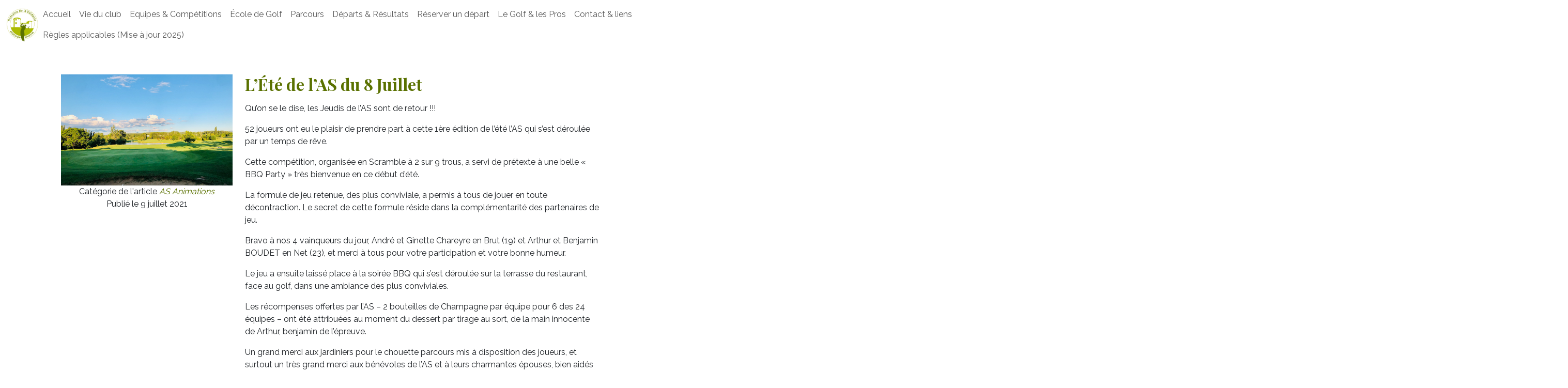

--- FILE ---
content_type: text/html; charset=UTF-8
request_url: https://asgolfvaldaine.fr/animations/lete-de-las-du-8-juillet/
body_size: 10317
content:
<!DOCTYPE html> 
<html lang="fr-FR">
	<head>   
		<meta charset="utf-8">
		<title>L’Été de l’AS du 8 Juillet - Association Golf de la Valdaine</title>
		<meta name='robots' content='index, follow, max-image-preview:large, max-snippet:-1, max-video-preview:-1' />

	<!-- This site is optimized with the Yoast SEO plugin v24.5 - https://yoast.com/wordpress/plugins/seo/ -->
	<link rel="canonical" href="https://asgolfvaldaine.fr/animations/lete-de-las-du-8-juillet/" />
	<meta property="og:locale" content="fr_FR" />
	<meta property="og:type" content="article" />
	<meta property="og:title" content="L’Été de l’AS du 8 Juillet - Association Golf de la Valdaine" />
	<meta property="og:description" content="Qu’on se le dise, les Jeudis de l’AS sont de retour !!! 52 joueurs ont eu le plaisir de prendre part à cette 1ère édition de l’été l’AS qui s’est déroulée par un temps de rêve. Cette compétition, organisée en Scramble à 2 sur 9 trous, a servi de prétexte à une belle « BBQ [&hellip;]" />
	<meta property="og:url" content="https://asgolfvaldaine.fr/animations/lete-de-las-du-8-juillet/" />
	<meta property="og:site_name" content="Association Golf de la Valdaine" />
	<meta property="article:published_time" content="2021-07-08T22:19:23+00:00" />
	<meta property="article:modified_time" content="2023-11-28T10:45:11+00:00" />
	<meta property="og:image" content="https://asgolfvaldaine.fr/wp-content/uploads/74220801-1E5E-4742-95CD-D96D8C883C42-scaled.jpeg" />
	<meta property="og:image:width" content="2560" />
	<meta property="og:image:height" content="1661" />
	<meta property="og:image:type" content="image/jpeg" />
	<meta name="author" content="Administrateur du site" />
	<script type="application/ld+json" class="yoast-schema-graph">{"@context":"https://schema.org","@graph":[{"@type":"WebPage","@id":"https://asgolfvaldaine.fr/animations/lete-de-las-du-8-juillet/","url":"https://asgolfvaldaine.fr/animations/lete-de-las-du-8-juillet/","name":"L’Été de l’AS du 8 Juillet - Association Golf de la Valdaine","isPartOf":{"@id":"https://asgolfvaldaine.fr/#website"},"primaryImageOfPage":{"@id":"https://asgolfvaldaine.fr/animations/lete-de-las-du-8-juillet/#primaryimage"},"image":{"@id":"https://asgolfvaldaine.fr/animations/lete-de-las-du-8-juillet/#primaryimage"},"thumbnailUrl":"https://asgolfvaldaine.fr/wp-content/uploads/74220801-1E5E-4742-95CD-D96D8C883C42-scaled.jpeg","datePublished":"2021-07-08T22:19:23+00:00","dateModified":"2023-11-28T10:45:11+00:00","author":{"@id":"https://asgolfvaldaine.fr/#/schema/person/e7ebeb6c2de1f6513dda633111864448"},"breadcrumb":{"@id":"https://asgolfvaldaine.fr/animations/lete-de-las-du-8-juillet/#breadcrumb"},"inLanguage":"fr-FR","potentialAction":[{"@type":"ReadAction","target":["https://asgolfvaldaine.fr/animations/lete-de-las-du-8-juillet/"]}]},{"@type":"ImageObject","inLanguage":"fr-FR","@id":"https://asgolfvaldaine.fr/animations/lete-de-las-du-8-juillet/#primaryimage","url":"https://asgolfvaldaine.fr/wp-content/uploads/74220801-1E5E-4742-95CD-D96D8C883C42-scaled.jpeg","contentUrl":"https://asgolfvaldaine.fr/wp-content/uploads/74220801-1E5E-4742-95CD-D96D8C883C42-scaled.jpeg","width":2560,"height":1661},{"@type":"BreadcrumbList","@id":"https://asgolfvaldaine.fr/animations/lete-de-las-du-8-juillet/#breadcrumb","itemListElement":[{"@type":"ListItem","position":1,"name":"Accueil","item":"https://asgolfvaldaine.fr/"},{"@type":"ListItem","position":2,"name":"L’Été de l’AS du 8 Juillet"}]},{"@type":"WebSite","@id":"https://asgolfvaldaine.fr/#website","url":"https://asgolfvaldaine.fr/","name":"Association Golf de la Valdaine","description":"Association Golf de la Valdaine","potentialAction":[{"@type":"SearchAction","target":{"@type":"EntryPoint","urlTemplate":"https://asgolfvaldaine.fr/?s={search_term_string}"},"query-input":{"@type":"PropertyValueSpecification","valueRequired":true,"valueName":"search_term_string"}}],"inLanguage":"fr-FR"},{"@type":"Person","@id":"https://asgolfvaldaine.fr/#/schema/person/e7ebeb6c2de1f6513dda633111864448","name":"Administrateur du site","image":{"@type":"ImageObject","inLanguage":"fr-FR","@id":"https://asgolfvaldaine.fr/#/schema/person/image/","url":"https://secure.gravatar.com/avatar/8230b9102275a1ece61d3cafe5922d7b?s=96&d=mm&r=g","contentUrl":"https://secure.gravatar.com/avatar/8230b9102275a1ece61d3cafe5922d7b?s=96&d=mm&r=g","caption":"Administrateur du site"},"url":"https://asgolfvaldaine.fr/author/admin5932/"}]}</script>
	<!-- / Yoast SEO plugin. -->


		<!-- This site uses the Google Analytics by MonsterInsights plugin v9.11.1 - Using Analytics tracking - https://www.monsterinsights.com/ -->
							<script src="//www.googletagmanager.com/gtag/js?id=G-4HP5XCLY8N"  data-cfasync="false" data-wpfc-render="false" type="text/javascript" async></script>
			<script data-cfasync="false" data-wpfc-render="false" type="text/javascript">
				var mi_version = '9.11.1';
				var mi_track_user = true;
				var mi_no_track_reason = '';
								var MonsterInsightsDefaultLocations = {"page_location":"https:\/\/asgolfvaldaine.fr\/animations\/lete-de-las-du-8-juillet\/"};
								if ( typeof MonsterInsightsPrivacyGuardFilter === 'function' ) {
					var MonsterInsightsLocations = (typeof MonsterInsightsExcludeQuery === 'object') ? MonsterInsightsPrivacyGuardFilter( MonsterInsightsExcludeQuery ) : MonsterInsightsPrivacyGuardFilter( MonsterInsightsDefaultLocations );
				} else {
					var MonsterInsightsLocations = (typeof MonsterInsightsExcludeQuery === 'object') ? MonsterInsightsExcludeQuery : MonsterInsightsDefaultLocations;
				}

								var disableStrs = [
										'ga-disable-G-4HP5XCLY8N',
									];

				/* Function to detect opted out users */
				function __gtagTrackerIsOptedOut() {
					for (var index = 0; index < disableStrs.length; index++) {
						if (document.cookie.indexOf(disableStrs[index] + '=true') > -1) {
							return true;
						}
					}

					return false;
				}

				/* Disable tracking if the opt-out cookie exists. */
				if (__gtagTrackerIsOptedOut()) {
					for (var index = 0; index < disableStrs.length; index++) {
						window[disableStrs[index]] = true;
					}
				}

				/* Opt-out function */
				function __gtagTrackerOptout() {
					for (var index = 0; index < disableStrs.length; index++) {
						document.cookie = disableStrs[index] + '=true; expires=Thu, 31 Dec 2099 23:59:59 UTC; path=/';
						window[disableStrs[index]] = true;
					}
				}

				if ('undefined' === typeof gaOptout) {
					function gaOptout() {
						__gtagTrackerOptout();
					}
				}
								window.dataLayer = window.dataLayer || [];

				window.MonsterInsightsDualTracker = {
					helpers: {},
					trackers: {},
				};
				if (mi_track_user) {
					function __gtagDataLayer() {
						dataLayer.push(arguments);
					}

					function __gtagTracker(type, name, parameters) {
						if (!parameters) {
							parameters = {};
						}

						if (parameters.send_to) {
							__gtagDataLayer.apply(null, arguments);
							return;
						}

						if (type === 'event') {
														parameters.send_to = monsterinsights_frontend.v4_id;
							var hookName = name;
							if (typeof parameters['event_category'] !== 'undefined') {
								hookName = parameters['event_category'] + ':' + name;
							}

							if (typeof MonsterInsightsDualTracker.trackers[hookName] !== 'undefined') {
								MonsterInsightsDualTracker.trackers[hookName](parameters);
							} else {
								__gtagDataLayer('event', name, parameters);
							}
							
						} else {
							__gtagDataLayer.apply(null, arguments);
						}
					}

					__gtagTracker('js', new Date());
					__gtagTracker('set', {
						'developer_id.dZGIzZG': true,
											});
					if ( MonsterInsightsLocations.page_location ) {
						__gtagTracker('set', MonsterInsightsLocations);
					}
										__gtagTracker('config', 'G-4HP5XCLY8N', {"forceSSL":"true","link_attribution":"true"} );
										window.gtag = __gtagTracker;										(function () {
						/* https://developers.google.com/analytics/devguides/collection/analyticsjs/ */
						/* ga and __gaTracker compatibility shim. */
						var noopfn = function () {
							return null;
						};
						var newtracker = function () {
							return new Tracker();
						};
						var Tracker = function () {
							return null;
						};
						var p = Tracker.prototype;
						p.get = noopfn;
						p.set = noopfn;
						p.send = function () {
							var args = Array.prototype.slice.call(arguments);
							args.unshift('send');
							__gaTracker.apply(null, args);
						};
						var __gaTracker = function () {
							var len = arguments.length;
							if (len === 0) {
								return;
							}
							var f = arguments[len - 1];
							if (typeof f !== 'object' || f === null || typeof f.hitCallback !== 'function') {
								if ('send' === arguments[0]) {
									var hitConverted, hitObject = false, action;
									if ('event' === arguments[1]) {
										if ('undefined' !== typeof arguments[3]) {
											hitObject = {
												'eventAction': arguments[3],
												'eventCategory': arguments[2],
												'eventLabel': arguments[4],
												'value': arguments[5] ? arguments[5] : 1,
											}
										}
									}
									if ('pageview' === arguments[1]) {
										if ('undefined' !== typeof arguments[2]) {
											hitObject = {
												'eventAction': 'page_view',
												'page_path': arguments[2],
											}
										}
									}
									if (typeof arguments[2] === 'object') {
										hitObject = arguments[2];
									}
									if (typeof arguments[5] === 'object') {
										Object.assign(hitObject, arguments[5]);
									}
									if ('undefined' !== typeof arguments[1].hitType) {
										hitObject = arguments[1];
										if ('pageview' === hitObject.hitType) {
											hitObject.eventAction = 'page_view';
										}
									}
									if (hitObject) {
										action = 'timing' === arguments[1].hitType ? 'timing_complete' : hitObject.eventAction;
										hitConverted = mapArgs(hitObject);
										__gtagTracker('event', action, hitConverted);
									}
								}
								return;
							}

							function mapArgs(args) {
								var arg, hit = {};
								var gaMap = {
									'eventCategory': 'event_category',
									'eventAction': 'event_action',
									'eventLabel': 'event_label',
									'eventValue': 'event_value',
									'nonInteraction': 'non_interaction',
									'timingCategory': 'event_category',
									'timingVar': 'name',
									'timingValue': 'value',
									'timingLabel': 'event_label',
									'page': 'page_path',
									'location': 'page_location',
									'title': 'page_title',
									'referrer' : 'page_referrer',
								};
								for (arg in args) {
																		if (!(!args.hasOwnProperty(arg) || !gaMap.hasOwnProperty(arg))) {
										hit[gaMap[arg]] = args[arg];
									} else {
										hit[arg] = args[arg];
									}
								}
								return hit;
							}

							try {
								f.hitCallback();
							} catch (ex) {
							}
						};
						__gaTracker.create = newtracker;
						__gaTracker.getByName = newtracker;
						__gaTracker.getAll = function () {
							return [];
						};
						__gaTracker.remove = noopfn;
						__gaTracker.loaded = true;
						window['__gaTracker'] = __gaTracker;
					})();
									} else {
										console.log("");
					(function () {
						function __gtagTracker() {
							return null;
						}

						window['__gtagTracker'] = __gtagTracker;
						window['gtag'] = __gtagTracker;
					})();
									}
			</script>
							<!-- / Google Analytics by MonsterInsights -->
		<link rel='stylesheet' id='wp-block-library-css' href='https://asgolfvaldaine.fr/wp-includes/css/dist/block-library/style.min.css' type='text/css' media='all' />
<style id='classic-theme-styles-inline-css' type='text/css'>
/*! This file is auto-generated */
.wp-block-button__link{color:#fff;background-color:#32373c;border-radius:9999px;box-shadow:none;text-decoration:none;padding:calc(.667em + 2px) calc(1.333em + 2px);font-size:1.125em}.wp-block-file__button{background:#32373c;color:#fff;text-decoration:none}
</style>
<style id='global-styles-inline-css' type='text/css'>
body{--wp--preset--color--black: #000000;--wp--preset--color--cyan-bluish-gray: #abb8c3;--wp--preset--color--white: #ffffff;--wp--preset--color--pale-pink: #f78da7;--wp--preset--color--vivid-red: #cf2e2e;--wp--preset--color--luminous-vivid-orange: #ff6900;--wp--preset--color--luminous-vivid-amber: #fcb900;--wp--preset--color--light-green-cyan: #7bdcb5;--wp--preset--color--vivid-green-cyan: #00d084;--wp--preset--color--pale-cyan-blue: #8ed1fc;--wp--preset--color--vivid-cyan-blue: #0693e3;--wp--preset--color--vivid-purple: #9b51e0;--wp--preset--gradient--vivid-cyan-blue-to-vivid-purple: linear-gradient(135deg,rgba(6,147,227,1) 0%,rgb(155,81,224) 100%);--wp--preset--gradient--light-green-cyan-to-vivid-green-cyan: linear-gradient(135deg,rgb(122,220,180) 0%,rgb(0,208,130) 100%);--wp--preset--gradient--luminous-vivid-amber-to-luminous-vivid-orange: linear-gradient(135deg,rgba(252,185,0,1) 0%,rgba(255,105,0,1) 100%);--wp--preset--gradient--luminous-vivid-orange-to-vivid-red: linear-gradient(135deg,rgba(255,105,0,1) 0%,rgb(207,46,46) 100%);--wp--preset--gradient--very-light-gray-to-cyan-bluish-gray: linear-gradient(135deg,rgb(238,238,238) 0%,rgb(169,184,195) 100%);--wp--preset--gradient--cool-to-warm-spectrum: linear-gradient(135deg,rgb(74,234,220) 0%,rgb(151,120,209) 20%,rgb(207,42,186) 40%,rgb(238,44,130) 60%,rgb(251,105,98) 80%,rgb(254,248,76) 100%);--wp--preset--gradient--blush-light-purple: linear-gradient(135deg,rgb(255,206,236) 0%,rgb(152,150,240) 100%);--wp--preset--gradient--blush-bordeaux: linear-gradient(135deg,rgb(254,205,165) 0%,rgb(254,45,45) 50%,rgb(107,0,62) 100%);--wp--preset--gradient--luminous-dusk: linear-gradient(135deg,rgb(255,203,112) 0%,rgb(199,81,192) 50%,rgb(65,88,208) 100%);--wp--preset--gradient--pale-ocean: linear-gradient(135deg,rgb(255,245,203) 0%,rgb(182,227,212) 50%,rgb(51,167,181) 100%);--wp--preset--gradient--electric-grass: linear-gradient(135deg,rgb(202,248,128) 0%,rgb(113,206,126) 100%);--wp--preset--gradient--midnight: linear-gradient(135deg,rgb(2,3,129) 0%,rgb(40,116,252) 100%);--wp--preset--font-size--small: 13px;--wp--preset--font-size--medium: 20px;--wp--preset--font-size--large: 36px;--wp--preset--font-size--x-large: 42px;--wp--preset--spacing--20: 0.44rem;--wp--preset--spacing--30: 0.67rem;--wp--preset--spacing--40: 1rem;--wp--preset--spacing--50: 1.5rem;--wp--preset--spacing--60: 2.25rem;--wp--preset--spacing--70: 3.38rem;--wp--preset--spacing--80: 5.06rem;--wp--preset--shadow--natural: 6px 6px 9px rgba(0, 0, 0, 0.2);--wp--preset--shadow--deep: 12px 12px 50px rgba(0, 0, 0, 0.4);--wp--preset--shadow--sharp: 6px 6px 0px rgba(0, 0, 0, 0.2);--wp--preset--shadow--outlined: 6px 6px 0px -3px rgba(255, 255, 255, 1), 6px 6px rgba(0, 0, 0, 1);--wp--preset--shadow--crisp: 6px 6px 0px rgba(0, 0, 0, 1);}:where(.is-layout-flex){gap: 0.5em;}:where(.is-layout-grid){gap: 0.5em;}body .is-layout-flex{display: flex;}body .is-layout-flex{flex-wrap: wrap;align-items: center;}body .is-layout-flex > *{margin: 0;}body .is-layout-grid{display: grid;}body .is-layout-grid > *{margin: 0;}:where(.wp-block-columns.is-layout-flex){gap: 2em;}:where(.wp-block-columns.is-layout-grid){gap: 2em;}:where(.wp-block-post-template.is-layout-flex){gap: 1.25em;}:where(.wp-block-post-template.is-layout-grid){gap: 1.25em;}.has-black-color{color: var(--wp--preset--color--black) !important;}.has-cyan-bluish-gray-color{color: var(--wp--preset--color--cyan-bluish-gray) !important;}.has-white-color{color: var(--wp--preset--color--white) !important;}.has-pale-pink-color{color: var(--wp--preset--color--pale-pink) !important;}.has-vivid-red-color{color: var(--wp--preset--color--vivid-red) !important;}.has-luminous-vivid-orange-color{color: var(--wp--preset--color--luminous-vivid-orange) !important;}.has-luminous-vivid-amber-color{color: var(--wp--preset--color--luminous-vivid-amber) !important;}.has-light-green-cyan-color{color: var(--wp--preset--color--light-green-cyan) !important;}.has-vivid-green-cyan-color{color: var(--wp--preset--color--vivid-green-cyan) !important;}.has-pale-cyan-blue-color{color: var(--wp--preset--color--pale-cyan-blue) !important;}.has-vivid-cyan-blue-color{color: var(--wp--preset--color--vivid-cyan-blue) !important;}.has-vivid-purple-color{color: var(--wp--preset--color--vivid-purple) !important;}.has-black-background-color{background-color: var(--wp--preset--color--black) !important;}.has-cyan-bluish-gray-background-color{background-color: var(--wp--preset--color--cyan-bluish-gray) !important;}.has-white-background-color{background-color: var(--wp--preset--color--white) !important;}.has-pale-pink-background-color{background-color: var(--wp--preset--color--pale-pink) !important;}.has-vivid-red-background-color{background-color: var(--wp--preset--color--vivid-red) !important;}.has-luminous-vivid-orange-background-color{background-color: var(--wp--preset--color--luminous-vivid-orange) !important;}.has-luminous-vivid-amber-background-color{background-color: var(--wp--preset--color--luminous-vivid-amber) !important;}.has-light-green-cyan-background-color{background-color: var(--wp--preset--color--light-green-cyan) !important;}.has-vivid-green-cyan-background-color{background-color: var(--wp--preset--color--vivid-green-cyan) !important;}.has-pale-cyan-blue-background-color{background-color: var(--wp--preset--color--pale-cyan-blue) !important;}.has-vivid-cyan-blue-background-color{background-color: var(--wp--preset--color--vivid-cyan-blue) !important;}.has-vivid-purple-background-color{background-color: var(--wp--preset--color--vivid-purple) !important;}.has-black-border-color{border-color: var(--wp--preset--color--black) !important;}.has-cyan-bluish-gray-border-color{border-color: var(--wp--preset--color--cyan-bluish-gray) !important;}.has-white-border-color{border-color: var(--wp--preset--color--white) !important;}.has-pale-pink-border-color{border-color: var(--wp--preset--color--pale-pink) !important;}.has-vivid-red-border-color{border-color: var(--wp--preset--color--vivid-red) !important;}.has-luminous-vivid-orange-border-color{border-color: var(--wp--preset--color--luminous-vivid-orange) !important;}.has-luminous-vivid-amber-border-color{border-color: var(--wp--preset--color--luminous-vivid-amber) !important;}.has-light-green-cyan-border-color{border-color: var(--wp--preset--color--light-green-cyan) !important;}.has-vivid-green-cyan-border-color{border-color: var(--wp--preset--color--vivid-green-cyan) !important;}.has-pale-cyan-blue-border-color{border-color: var(--wp--preset--color--pale-cyan-blue) !important;}.has-vivid-cyan-blue-border-color{border-color: var(--wp--preset--color--vivid-cyan-blue) !important;}.has-vivid-purple-border-color{border-color: var(--wp--preset--color--vivid-purple) !important;}.has-vivid-cyan-blue-to-vivid-purple-gradient-background{background: var(--wp--preset--gradient--vivid-cyan-blue-to-vivid-purple) !important;}.has-light-green-cyan-to-vivid-green-cyan-gradient-background{background: var(--wp--preset--gradient--light-green-cyan-to-vivid-green-cyan) !important;}.has-luminous-vivid-amber-to-luminous-vivid-orange-gradient-background{background: var(--wp--preset--gradient--luminous-vivid-amber-to-luminous-vivid-orange) !important;}.has-luminous-vivid-orange-to-vivid-red-gradient-background{background: var(--wp--preset--gradient--luminous-vivid-orange-to-vivid-red) !important;}.has-very-light-gray-to-cyan-bluish-gray-gradient-background{background: var(--wp--preset--gradient--very-light-gray-to-cyan-bluish-gray) !important;}.has-cool-to-warm-spectrum-gradient-background{background: var(--wp--preset--gradient--cool-to-warm-spectrum) !important;}.has-blush-light-purple-gradient-background{background: var(--wp--preset--gradient--blush-light-purple) !important;}.has-blush-bordeaux-gradient-background{background: var(--wp--preset--gradient--blush-bordeaux) !important;}.has-luminous-dusk-gradient-background{background: var(--wp--preset--gradient--luminous-dusk) !important;}.has-pale-ocean-gradient-background{background: var(--wp--preset--gradient--pale-ocean) !important;}.has-electric-grass-gradient-background{background: var(--wp--preset--gradient--electric-grass) !important;}.has-midnight-gradient-background{background: var(--wp--preset--gradient--midnight) !important;}.has-small-font-size{font-size: var(--wp--preset--font-size--small) !important;}.has-medium-font-size{font-size: var(--wp--preset--font-size--medium) !important;}.has-large-font-size{font-size: var(--wp--preset--font-size--large) !important;}.has-x-large-font-size{font-size: var(--wp--preset--font-size--x-large) !important;}
.wp-block-navigation a:where(:not(.wp-element-button)){color: inherit;}
:where(.wp-block-post-template.is-layout-flex){gap: 1.25em;}:where(.wp-block-post-template.is-layout-grid){gap: 1.25em;}
:where(.wp-block-columns.is-layout-flex){gap: 2em;}:where(.wp-block-columns.is-layout-grid){gap: 2em;}
.wp-block-pullquote{font-size: 1.5em;line-height: 1.6;}
</style>
<script type="text/javascript" src="https://asgolfvaldaine.fr/wp-content/plugins/google-analytics-for-wordpress/assets/js/frontend-gtag.min.js?ver=9.11.1" id="monsterinsights-frontend-script-js" async="async" data-wp-strategy="async"></script>
<script data-cfasync="false" data-wpfc-render="false" type="text/javascript" id='monsterinsights-frontend-script-js-extra'>/* <![CDATA[ */
var monsterinsights_frontend = {"js_events_tracking":"true","download_extensions":"doc,pdf,ppt,zip,xls,docx,pptx,xlsx","inbound_paths":"[]","home_url":"https:\/\/asgolfvaldaine.fr","hash_tracking":"false","v4_id":"G-4HP5XCLY8N"};/* ]]> */
</script>
<link rel="https://api.w.org/" href="https://asgolfvaldaine.fr/wp-json/" /><link rel="alternate" type="application/json" href="https://asgolfvaldaine.fr/wp-json/wp/v2/posts/3693" /><link rel="alternate" type="application/json+oembed" href="https://asgolfvaldaine.fr/wp-json/oembed/1.0/embed?url=https%3A%2F%2Fasgolfvaldaine.fr%2Fanimations%2Flete-de-las-du-8-juillet%2F" />
<link rel="alternate" type="text/xml+oembed" href="https://asgolfvaldaine.fr/wp-json/oembed/1.0/embed?url=https%3A%2F%2Fasgolfvaldaine.fr%2Fanimations%2Flete-de-las-du-8-juillet%2F&#038;format=xml" />
<meta name="redi-version" content="1.2.7" />		<meta name="viewport" content="width=device-width, initial-scale=1, shrink-to-fit=no">
	

        		<!-- <link href="https://fonts.googleapis.com/css?family=Raleway" rel="stylesheet">
		<link href="https://fonts.googleapis.com/css?family=Playfair+Display:700" rel="stylesheet">
		<link rel="shortcut icon" href="https://asgolfvaldaine.fr/wp-content/themes/valdaine/img/as.ico" />
		<script src="https://code.jquery.com/jquery-3.3.1.slim.min.js" integrity="sha384-q8i/X+965DzO0rT7abK41JStQIAqVgRVzpbzo5smXKp4YfRvH+8abtTE1Pi6jizo" crossorigin="anonymous"></script>
		<script src="https://cdnjs.cloudflare.com/ajax/libs/popper.js/1.14.3/umd/popper.min.js" integrity="sha384-ZMP7rVo3mIykV+2+9J3UJ46jBk0WLaUAdn689aCwoqbBJiSnjAK/l8WvCWPIPm49" crossorigin="anonymous"></script>
		<script src="https://stackpath.bootstrapcdn.com/bootstrap/4.1.3/js/bootstrap.min.js" integrity="sha384-ChfqqxuZUCnJSK3+MXmPNIyE6ZbWh2IMqE241rYiqJxyMiZ6OW/JmZQ5stwEULTy" crossorigin="anonymous"></script>
		<link href="https://cdn.jsdelivr.net/npm/bootstrap@5.3.2/dist/css/bootstrap.min.css" rel="stylesheet" integrity="sha384-T3c6CoIi6uLrA9TneNEoa7RxnatzjcDSCmG1MXxSR1GAsXEV/Dwwykc2MPK8M2HN" crossorigin="anonymous">
		<script src="https://cdn.jsdelivr.net/npm/@popperjs/core@2.11.8/dist/umd/popper.min.js" integrity="sha384-I7E8VVD/ismYTF4hNIPjVp/Zjvgyol6VFvRkX/vR+Vc4jQkC+hVqc2pM8ODewa9r" crossorigin="anonymous"></script>
		<script src="https://cdn.jsdelivr.net/npm/bootstrap@5.3.2/dist/js/bootstrap.min.js" integrity="sha384-BBtl+eGJRgqQAUMxJ7pMwbEyER4l1g+O15P+16Ep7Q9Q+zqX6gSbd85u4mG4QzX+" crossorigin="anonymous"></script> -->
		<!-- FONTS -->
		<link href="https://fonts.googleapis.com/css?family=Raleway" rel="stylesheet">
		<link href="https://fonts.googleapis.com/css?family=Playfair+Display:700" rel="stylesheet">
		<link rel="shortcut icon" href="https://asgolfvaldaine.fr/wp-content/themes/valdaine/img/as.ico" />
		
		<link href="https://cdn.jsdelivr.net/npm/bootstrap@5.3.2/dist/css/bootstrap.min.css" rel="stylesheet" integrity="sha384-T3c6CoIi6uLrA9TneNEoa7RxnatzjcDSCmG1MXxSR1GAsXEV/Dwwykc2MPK8M2HN" crossorigin="anonymous">
		<script src="https://cdn.jsdelivr.net/npm/bootstrap@5.0.1/dist/js/bootstrap.bundle.min.js" integrity="sha384-gtEjrD/SeCtmISkJkNUaaKMoLD0//ElJ19smozuHV6z3Iehds+3Ulb9Bn9Plx0x4" crossorigin="anonymous"></script>
		<script src="https://code.jquery.com/jquery-3.3.1.slim.min.js" integrity="sha384-q8i/X+965DzO0rT7abK41JStQIAqVgRVzpbzo5smXKp4YfRvH+8abtTE1Pi6jizo" crossorigin="anonymous"></script>
		
		<script src="https://cdnjs.cloudflare.com/ajax/libs/popper.js/1.14.6/umd/popper.min.js" integrity="sha384-wHAiFfRlMFy6i5SRaxvfOCifBUQy1xHdJ/yoi7FRNXMRBu5WHdZYu1hA6ZOblgut" crossorigin="anonymous"></script>
		
		<script src="https://cel-web.fr/wp-content/themes/cel-web/assets/js/bootstrap.min.js"></script>
		
		<link rel="stylesheet" href="https://asgolfvaldaine.fr/wp-content/themes/valdaine/style.css" type="text/css" media="screen" />
		<link rel="stylesheet" href="https://use.fontawesome.com/releases/v5.2.0/css/all.css" integrity="sha384-hWVjflwFxL6sNzntih27bfxkr27PmbbK/iSvJ+a4+0owXq79v+lsFkW54bOGbiDQ" crossorigin="anonymous">

				
        <link rel="stylesheet" href="https://cdnjs.cloudflare.com/ajax/libs/baguettebox.js/1.10.0/baguetteBox.min.css" />

        <script type="text/javascript">
	
		$(document).ready(function () {
		  $(".gallery-img").click(function(){
		    var t = $(this).attr("src");
		    $(".modal-body").html("<img src='"+t+"' class='modal-img'>");
		    $("#myModal").modal();
		  });
		});
		</script>

		<!-- <script src="./wp-content/themes/valdaine/assets/js/bootstrap.min.js"></script> -->
		<meta name="viewport" content="initial-scale=1.0, user-scalable=yes" />
		<!-- Global site tag (gtag.js) - Google Analytics -->
		<!-- <script async src="https://www.googletagmanager.com/gtag/js?id=UA-128991591-1"></script>
		<script>
		  window.dataLayer = window.dataLayer || [];
		  function gtag(){dataLayer.push(arguments);}
		  gtag('js', new Date());
		  gtag('config', 'UA-128991591-1');
		</script> -->
	</head>
	<body data-rsssl=1>
	<nav class="navbar navbar-expand-lg navbar-light bg-white">
	  <div class="container-fluid ">
<!-- 		<a href="https://asgolfvaldaine.fr/"> -->
			<img src="https://asgolfvaldaine.fr/wp-content/themes/valdaine/img/as.jpg" width="5%" alt="Logo du golf de la valdaine">
		<!-- </a> -->
		<button class="navbar-toggler" type="button" data-bs-toggle="collapse" data-bs-target="#navbarSupportedContent" aria-controls="navbarSupportedContent" aria-expanded="false" aria-label="Toggle navigation">
		  <span class="navbar-toggler-icon"></span>
		</button>
		<div class="collapse navbar-collapse justify-content-end" id="navbarSupportedContent">
		  
	      <div id="bs-example-navbar-collapse-1" class="nav nav-bar ml-auto"><ul id="menu-menu-1" class="nav navbar-nav"><li itemscope="itemscope" itemtype="https://www.schema.org/SiteNavigationElement" id="menu-item-5388" class="menu-item menu-item-type-post_type menu-item-object-page menu-item-home menu-item-5388 nav-item"><a title="Accueil" href="https://asgolfvaldaine.fr/" class="nav-link">Accueil</a></li>
<li itemscope="itemscope" itemtype="https://www.schema.org/SiteNavigationElement" id="menu-item-5397" class="menu-item menu-item-type-post_type menu-item-object-page menu-item-5397 nav-item"><a title="Vie du club" href="https://asgolfvaldaine.fr/vie-du-club/" class="nav-link">Vie du club</a></li>
<li itemscope="itemscope" itemtype="https://www.schema.org/SiteNavigationElement" id="menu-item-5391" class="menu-item menu-item-type-post_type menu-item-object-page menu-item-5391 nav-item"><a title="Equipes &amp; Compétitions" href="https://asgolfvaldaine.fr/equipes/" class="nav-link">Equipes &#038; Compétitions</a></li>
<li itemscope="itemscope" itemtype="https://www.schema.org/SiteNavigationElement" id="menu-item-5390" class="menu-item menu-item-type-post_type menu-item-object-page menu-item-5390 nav-item"><a title="École de Golf" href="https://asgolfvaldaine.fr/ecole-de-golf/" class="nav-link">École de Golf</a></li>
<li itemscope="itemscope" itemtype="https://www.schema.org/SiteNavigationElement" id="menu-item-5394" class="menu-item menu-item-type-post_type menu-item-object-page menu-item-5394 nav-item"><a title="Parcours" href="https://asgolfvaldaine.fr/parcours/" class="nav-link">Parcours</a></li>
<li itemscope="itemscope" itemtype="https://www.schema.org/SiteNavigationElement" id="menu-item-5398" class="menu-item menu-item-type-post_type menu-item-object-page menu-item-5398 nav-item"><a title="Départs &#038; Résultats" href="https://asgolfvaldaine.fr/departs-resultats/" class="nav-link">Départs &#038; Résultats</a></li>
<li itemscope="itemscope" itemtype="https://www.schema.org/SiteNavigationElement" id="menu-item-5401" class="menu-item menu-item-type-custom menu-item-object-custom menu-item-5401 nav-item"><a title="Réserver un départ" target="_blank" href="https://prima.golf/valdaine/login" class="nav-link">Réserver un départ</a></li>
<li itemscope="itemscope" itemtype="https://www.schema.org/SiteNavigationElement" id="menu-item-5695" class="menu-item menu-item-type-custom menu-item-object-custom menu-item-5695 nav-item"><a title="Le Golf &amp; les Pros" target="_blank" href="https://www.domainedelavaldaine.com" class="nav-link">Le Golf &#038; les Pros</a></li>
<li itemscope="itemscope" itemtype="https://www.schema.org/SiteNavigationElement" id="menu-item-5389" class="menu-item menu-item-type-post_type menu-item-object-page menu-item-5389 nav-item"><a title="Contact &#038; liens" href="https://asgolfvaldaine.fr/contact/" class="nav-link">Contact &#038; liens</a></li>
<li itemscope="itemscope" itemtype="https://www.schema.org/SiteNavigationElement" id="menu-item-5399" class="menu-item menu-item-type-post_type menu-item-object-page menu-item-5399 nav-item"><a title="Règles applicables (Mise à jour 2025)" href="https://asgolfvaldaine.fr/regles-locales-2019/" class="nav-link">Règles applicables (Mise à jour 2025)</a></li>
</ul></div>		</div>
	  </div>
	</nav>

		<section class="container p-5">
			<div class="row">
				<div class="col-md-4">
					<img   src="https://asgolfvaldaine.fr/wp-content/uploads/74220801-1E5E-4742-95CD-D96D8C883C42-scaled.jpeg" alt="" class="img-fluid" />
					<p class="text-center">
						Catégorie de l'article <i><a class="text-decoration-none text-vert-f"href="https://asgolfvaldaine.fr/categories/animations/" rel="category tag">AS Animations</a></i>
						<br>
						Publié le 9 juillet 2021					</p>
				</div>
				<div class="col-md-8">
					<h2 class="ecriture-as text-vert-f pb-2">L’Été de l’AS du 8 Juillet</h2>
					<p>Qu’on se le dise, les Jeudis de l’AS sont de retour !!!</p>
<p>52 joueurs ont eu le plaisir de prendre part à cette 1ère édition de l’été l’AS qui s’est déroulée par un temps de rêve.</p>
<p>Cette compétition, organisée en Scramble à 2 sur 9 trous, a servi de prétexte à une belle « BBQ Party » très bienvenue en ce début d’été.</p>
<p>La formule de jeu retenue, des plus conviviale, a permis à tous de jouer en toute décontraction. Le secret de cette formule réside dans la complémentarité des partenaires de jeu.</p>
<p>Bravo à nos 4 vainqueurs du jour, André et Ginette Chareyre en Brut (19) et Arthur et Benjamin BOUDET en Net (23), et merci à tous pour votre participation et votre bonne humeur.</p>
<p>Le jeu a ensuite laissé place à la soirée BBQ qui s’est déroulée sur la terrasse du restaurant, face au golf, dans une ambiance des plus conviviales.</p>
<p>Les récompenses offertes par l’AS &#8211; 2 bouteilles de Champagne par équipe pour 6 des 24 équipes &#8211; ont été attribuées au moment du dessert par tirage au sort, de la main innocente de Arthur, benjamin de l’épreuve.</p>
<p>Un grand merci aux jardiniers pour le chouette parcours mis à disposition des joueurs, et surtout un très grand merci aux bénévoles de l’AS et à leurs charmantes épouses, bien aidés par Patrick, Directeur du Domaine, et Bertrand et Benjamin nos cuistots d’un soir, qui ont su une fois de plus retrousser leur manches pour organiser de main de maître cet excellent moment de convivialité.</p>
<p>Les résultats complets du jour sont comme à l&rsquo;accoutumée consultables dans la rubrique « Départs-Résultats » de l&rsquo;onglet « Compétitions » du site de l’AS.</p>
<p>Pensez d’ores et déjà à vous inscrire aux nombreuses Médailles de Classement pour améliorer vos index et aux Jeudi de l’AS pour passer à coup sûr une excellente soirée.</p>
<p>Prochain Jeudi de l&rsquo;AS : 22 Juillet (Paëlla). Venez nombreux !!!</p>
<p>Toute l’équipe de l’AS vous souhaite un bel été.</p>
<p><img fetchpriority="high" decoding="async" class="alignnone size-full wp-image-3695" src="https://asgolfvaldaine.fr/wp-content/uploads/1E440088-4EB1-4B7A-ADB9-A5F0DB610641-scaled.jpeg" alt="" width="2560" height="2007" srcset="https://asgolfvaldaine.fr/wp-content/uploads/1E440088-4EB1-4B7A-ADB9-A5F0DB610641-scaled.jpeg 2560w, https://asgolfvaldaine.fr/wp-content/uploads/1E440088-4EB1-4B7A-ADB9-A5F0DB610641-300x235.jpeg 300w, https://asgolfvaldaine.fr/wp-content/uploads/1E440088-4EB1-4B7A-ADB9-A5F0DB610641-1024x803.jpeg 1024w, https://asgolfvaldaine.fr/wp-content/uploads/1E440088-4EB1-4B7A-ADB9-A5F0DB610641-768x602.jpeg 768w, https://asgolfvaldaine.fr/wp-content/uploads/1E440088-4EB1-4B7A-ADB9-A5F0DB610641-1536x1204.jpeg 1536w, https://asgolfvaldaine.fr/wp-content/uploads/1E440088-4EB1-4B7A-ADB9-A5F0DB610641-2048x1605.jpeg 2048w" sizes="(max-width: 2560px) 100vw, 2560px" /></p>
<p><img decoding="async" class="alignnone size-full wp-image-3686" src="https://asgolfvaldaine.fr/wp-content/uploads/32526A92-9CC5-42E0-A2CA-328106C9A3E3-scaled.jpeg" alt="" width="2560" height="1920" srcset="https://asgolfvaldaine.fr/wp-content/uploads/32526A92-9CC5-42E0-A2CA-328106C9A3E3-scaled.jpeg 2560w, https://asgolfvaldaine.fr/wp-content/uploads/32526A92-9CC5-42E0-A2CA-328106C9A3E3-300x225.jpeg 300w, https://asgolfvaldaine.fr/wp-content/uploads/32526A92-9CC5-42E0-A2CA-328106C9A3E3-1024x768.jpeg 1024w, https://asgolfvaldaine.fr/wp-content/uploads/32526A92-9CC5-42E0-A2CA-328106C9A3E3-768x576.jpeg 768w, https://asgolfvaldaine.fr/wp-content/uploads/32526A92-9CC5-42E0-A2CA-328106C9A3E3-1536x1152.jpeg 1536w, https://asgolfvaldaine.fr/wp-content/uploads/32526A92-9CC5-42E0-A2CA-328106C9A3E3-2048x1536.jpeg 2048w" sizes="(max-width: 2560px) 100vw, 2560px" /></p>
<p><img decoding="async" class="alignnone size-full wp-image-3690" src="https://asgolfvaldaine.fr/wp-content/uploads/4AB1EBBB-1F18-4236-AA9D-98CED29D89A0.jpeg" alt="" width="1024" height="768" srcset="https://asgolfvaldaine.fr/wp-content/uploads/4AB1EBBB-1F18-4236-AA9D-98CED29D89A0.jpeg 1024w, https://asgolfvaldaine.fr/wp-content/uploads/4AB1EBBB-1F18-4236-AA9D-98CED29D89A0-300x225.jpeg 300w, https://asgolfvaldaine.fr/wp-content/uploads/4AB1EBBB-1F18-4236-AA9D-98CED29D89A0-768x576.jpeg 768w" sizes="(max-width: 1024px) 100vw, 1024px" /></p>
<p><img loading="lazy" decoding="async" class="alignnone size-full wp-image-3688" src="https://asgolfvaldaine.fr/wp-content/uploads/8EF7BDC6-14B5-44A1-BA95-E4F19A82A488.jpeg" alt="" width="1024" height="768" srcset="https://asgolfvaldaine.fr/wp-content/uploads/8EF7BDC6-14B5-44A1-BA95-E4F19A82A488.jpeg 1024w, https://asgolfvaldaine.fr/wp-content/uploads/8EF7BDC6-14B5-44A1-BA95-E4F19A82A488-300x225.jpeg 300w, https://asgolfvaldaine.fr/wp-content/uploads/8EF7BDC6-14B5-44A1-BA95-E4F19A82A488-768x576.jpeg 768w" sizes="(max-width: 1024px) 100vw, 1024px" /></p>
<p><img loading="lazy" decoding="async" class="alignnone size-full wp-image-3689" src="https://asgolfvaldaine.fr/wp-content/uploads/F114B71B-0067-40AB-B4CE-9346F7B94D81.jpeg" alt="" width="1024" height="768" srcset="https://asgolfvaldaine.fr/wp-content/uploads/F114B71B-0067-40AB-B4CE-9346F7B94D81.jpeg 1024w, https://asgolfvaldaine.fr/wp-content/uploads/F114B71B-0067-40AB-B4CE-9346F7B94D81-300x225.jpeg 300w, https://asgolfvaldaine.fr/wp-content/uploads/F114B71B-0067-40AB-B4CE-9346F7B94D81-768x576.jpeg 768w" sizes="(max-width: 1024px) 100vw, 1024px" /></p>
<p><img loading="lazy" decoding="async" class="alignnone size-full wp-image-3691" src="https://asgolfvaldaine.fr/wp-content/uploads/7FEF202D-4678-40A9-A396-1DFACEBB7AB3-scaled.jpeg" alt="" width="2560" height="1605" srcset="https://asgolfvaldaine.fr/wp-content/uploads/7FEF202D-4678-40A9-A396-1DFACEBB7AB3-scaled.jpeg 2560w, https://asgolfvaldaine.fr/wp-content/uploads/7FEF202D-4678-40A9-A396-1DFACEBB7AB3-300x188.jpeg 300w, https://asgolfvaldaine.fr/wp-content/uploads/7FEF202D-4678-40A9-A396-1DFACEBB7AB3-1024x642.jpeg 1024w, https://asgolfvaldaine.fr/wp-content/uploads/7FEF202D-4678-40A9-A396-1DFACEBB7AB3-768x482.jpeg 768w, https://asgolfvaldaine.fr/wp-content/uploads/7FEF202D-4678-40A9-A396-1DFACEBB7AB3-1536x963.jpeg 1536w, https://asgolfvaldaine.fr/wp-content/uploads/7FEF202D-4678-40A9-A396-1DFACEBB7AB3-2048x1284.jpeg 2048w" sizes="(max-width: 2560px) 100vw, 2560px" /></p>
<p><img loading="lazy" decoding="async" class="alignnone size-full wp-image-3692" src="https://asgolfvaldaine.fr/wp-content/uploads/EF81958C-0870-4BC7-BCB6-843C117676DE-scaled.jpeg" alt="" width="2560" height="1690" srcset="https://asgolfvaldaine.fr/wp-content/uploads/EF81958C-0870-4BC7-BCB6-843C117676DE-scaled.jpeg 2560w, https://asgolfvaldaine.fr/wp-content/uploads/EF81958C-0870-4BC7-BCB6-843C117676DE-300x198.jpeg 300w, https://asgolfvaldaine.fr/wp-content/uploads/EF81958C-0870-4BC7-BCB6-843C117676DE-1024x676.jpeg 1024w, https://asgolfvaldaine.fr/wp-content/uploads/EF81958C-0870-4BC7-BCB6-843C117676DE-768x507.jpeg 768w, https://asgolfvaldaine.fr/wp-content/uploads/EF81958C-0870-4BC7-BCB6-843C117676DE-1536x1014.jpeg 1536w, https://asgolfvaldaine.fr/wp-content/uploads/EF81958C-0870-4BC7-BCB6-843C117676DE-2048x1352.jpeg 2048w" sizes="(max-width: 2560px) 100vw, 2560px" /></p>
<p>&nbsp;</p>
<p>&nbsp;</p>
				   <hr>
				   <div class="text-right">
						<a href="javascript:history.back()" class="btn btn-vert-f">Retour aux articles</a>
					</div>
				</div>
			</div>
		</section>
		<section class="container pr-5 pl-5 pt-3 pb-3">	
			<div style="border-bottom: 0.5rem solid #acbb00;"></div>
		</section>
		<section class="container p-5">
			<div class="row pb-4">
				<div class="col-md-8">
					<a href="https://asgolfvaldaine.fr/vie-du-club/" title="Vie du club" class="btn btn-sm btn-vert-f" > 	Tous les articles </a>
					
										<a href="https://asgolfvaldaine.fr/categories/dames/" title="#Dames" class="btn btn-sm btn-vert-f"  > #Dames</a>
					
										<a href="https://asgolfvaldaine.fr/categories/ecole/" title="#EDG Ecole de Golf" class="btn btn-sm btn-vert-f"  > #EDG Ecole de Golf</a>
					
										<a href="https://asgolfvaldaine.fr/categories/jeunes/" title="#Jeunes" class="btn btn-sm btn-vert-f"  > #Jeunes</a>
					
										<a href="https://asgolfvaldaine.fr/categories/messieurs/" title="#Messieurs" class="btn btn-sm btn-vert-f"  > #Messieurs</a>
					
										<a href="https://asgolfvaldaine.fr/categories/mixte/" title="#Mixte" class="btn btn-sm btn-vert-f"  > #Mixte</a>
					
										<a href="https://asgolfvaldaine.fr/categories/as_actualite/" title="AS Actualités" class="btn btn-sm btn-vert-f"  > AS Actualités</a>
					
										<a href="https://asgolfvaldaine.fr/categories/animations/" title="AS Animations" class="btn btn-sm btn-vert-f"  > AS Animations</a>
					
										<a href="https://asgolfvaldaine.fr/categories/hivernales/" title="Compet Hivernales" class="btn btn-sm btn-vert-f"  > Compet Hivernales</a>
					
										<a href="https://asgolfvaldaine.fr/categories/seniors/" title="Compet Seniors (SP VdR S Plus)" class="btn btn-sm btn-vert-f"  > Compet Seniors (SP VdR S Plus)</a>
					
										<a href="https://asgolfvaldaine.fr/categories/ffgolf/" title="FFGolf" class="btn btn-sm btn-vert-f"  > FFGolf</a>
									</div>		
				<div class="col-md-4">	
					
	<form role="search" method="get" class="row row-cols-lg-auto g-3 align-items-center searchform" id="searchform" action="https://asgolfvaldaine.fr/" >
	  <div class="col-12">
	    <label class="visually-hidden" for="s">Username</label>
	    <div class="input-group">
	      <input type="text" class="form-control" name="s" id="s" placeholder="Rechercher dans le site" value="">
	    </div>
	  </div>
	  <div class="col-12">
	     <button type="submit" id="searchsubmit" class="btn btn-vert-c"><i class="fa fa-search"></i> Rechercher</button>
	  </div>
	</form>
					</div>
			</div>
		</section>




	<section class="bg-vert-c-valdaine p-2">
		<div class="container">
			<div class="row">
				<div class="col-md-4 d-none d-md-block text-end">
					<i class="fab fa-facebook-square fa-2x"></i> 
				</div>
				<div class="col-sm-12 col-md-8">
					<a href="https://www.facebook.com/association.sportive.valdaine/" target="_blank" class="lead text-white text-decoration-none"> Suivez-nous sur notre page Facebook</a>
				</div>
			</div>
		</div>
	</section>
	<footer class="bg-vert-f-valdaine p-3">
		<div class="container">
			<div class="row">
				<div class="col-md-6">
					<p> Copyright - AS Golf de la Valdaine <br>
					1075 rue du Monard - 26740 Montboucher-sur-Jabron<br>
					</p>
				</div>
				<div class="col-md-6 text-end">
					<p> <a href="https://www.facebook.com/association.sportive.valdaine/" target="_blank" class="lead text-decoration-none text-white"><i class="fab fa-facebook-square"></i></a> | <a href="https://asgolfvaldaine.fr/contact" target="_blank" class="text-white text-decoration-none">Contact</a> | <a href="https://asgolfvaldaine.fr/mentions-legales" target="_blank" class="text-white text-decoration-none">Mentions Légales</a> | <a href="https://sites.google.com/view/bureau-asgolfvaldaine" target="_blank" class="text-white text-decoration-none"> Espace bureau AS</a> | <a href="https://asgolfvaldaine.fr/lassociation" target="_blank" class="text-white text-decoration-none"> L'Association</a></p>
				</div>
			</div>
		</div>
	</footer>
   	<script src="https://cdnjs.cloudflare.com/ajax/libs/baguettebox.js/1.10.0/baguetteBox.min.js"></script>
        <script>
            baguetteBox.run('.grid-gallery', { animation: 'slideIn'});
        </script>
	</body>
</html>

--- FILE ---
content_type: text/css
request_url: https://asgolfvaldaine.fr/wp-content/themes/valdaine/style.css
body_size: 1133
content:
/*valdaine*/

html{
  margin-top: 0px !important;
}

body{
  font-family: 'Raleway', sans-serif;
  padding-top: 0% !important;
}

.active{
    font-weight: bold !important;

}   

.bg_gde_img_fixe {
    background: none no-repeat fixed center center / 100%;
    padding: 12em 0;
}

.bg_small_img_fixe {
    background: none no-repeat fixed center center / 100%;
    padding: 8em 0;
}

#bg_fix_club {
    background-image: url(./img/club.jpg);
}

#bg_fix_archives {
    background-image: url(./img/archives.jpg);
}

#bg_fix_dame {
    background-image: url(./img/golf.jpg);
}

#bg_fix_messieurs {
    background-image: url(./img/messieurs.jpg);
}

#bg_fix_seniors {
    background-image: url(./img/seniors.jpg);
}

#bg_fix_jeunes {
    background-image: url(./img/jeunes.jpg);
}

#bg_fix_veterans {
    background-image: url(./img/veteran.jpg);
}

#bg_fix_ecole_golf {
    background-image: url(./img/ecole_golf.jpg);
}

.separation {
   height: 2px; 
   background-color: #5a7100; 
   width: 100%; 
}

.page-numbers, .prev{
    --bs-btn-color: #212529;
    --bs-btn-border-color: #212529;
    --bs-btn-hover-color: #fff;
    --bs-btn-hover-bg: #212529;
    --bs-btn-hover-border-color: #212529;
    --bs-btn-focus-shadow-rgb: 33,37,41;
    --bs-btn-active-color: #fff;
    --bs-btn-active-bg: #212529;
    --bs-btn-active-border-color: #212529;
    --bs-btn-active-shadow: inset 0 3px 5px rgba(0, 0, 0, 0.125);
    --bs-btn-disabled-color: #212529;
    --bs-btn-disabled-bg: transparent;
    --bs-btn-disabled-border-color: #212529;
    --bs-gradient: none;
    --bs-btn-padding-x: 0.75rem;
    --bs-btn-padding-y: 0.375rem;
    --bs-btn-font-family: ;
    --bs-btn-font-size: 1rem;
    --bs-btn-font-weight: 400;
    --bs-btn-line-height: 1.5;
    --bs-btn-color: var(--bs-body-color);
    --bs-btn-bg: transparent;
    --bs-btn-border-width: var(--bs-border-width);
    --bs-btn-border-color: transparent;
    --bs-btn-border-radius: var(--bs-border-radius);
    --bs-btn-hover-border-color: transparent;
    --bs-btn-box-shadow: inset 0 1px 0 rgba(255, 255, 255, 0.15),0 1px 1px rgba(0, 0, 0, 0.075);
    --bs-btn-disabled-opacity: 0.65;
    --bs-btn-focus-box-shadow: 0 0 0 0.25rem rgba(var(--bs-btn-focus-shadow-rgb), .5);
    display: inline-block;
    padding: var(--bs-btn-padding-y) var(--bs-btn-padding-x);
    font-family: var(--bs-btn-font-family);
    font-size: var(--bs-btn-font-size);
    font-weight: var(--bs-btn-font-weight);
    line-height: var(--bs-btn-line-height);
    color: var(--bs-btn-color);
    text-align: center;
    text-decoration: none;
    vertical-align: middle;
    cursor: pointer;
    -webkit-user-select: none;
    -moz-user-select: none;
    user-select: none;
    border: var(--bs-btn-border-width) solid var(--bs-btn-border-color);
    border-radius: var(--bs-btn-border-radius);
    background-color: var(--bs-btn-bg);
    transition: color .15s ease-in-out,background-color .15s ease-in-out,border-color .15s ease-in-out,box-shadow .15s ease-in-out;
}

.bg-vert-f-valdaine{
  background: #5a7100;
  color: #fff;
}

.current{
  background-color: #5a7100;
  color: white;
}

.bg-vert-c-valdaine{
  background: #acbb00;
  color: #fff !important;
}

.text-vert-c{
  color : #acbb00 !important;
}

.text-vert-f{
  color : #5a7100 !important;
}

.ecriture-as{
  font-family: 'Playfair Display', serif;
}

.btn-vert-c
{
    --bs-btn-color: #acbb00;
    --bs-btn-border-color: #acbb00;
    --bs-btn-hover-color: #fff;
    --bs-btn-hover-bg: #acbb00;
    --bs-btn-hover-border-color: #acbb00;
    --bs-btn-focus-shadow-rgb: 33,37,41;
    --bs-btn-active-color: #fff;
    --bs-btn-active-bg: #acbb00;
    --bs-btn-active-border-color: #acbb00;
    --bs-btn-active-shadow: inset 0 3px 5px rgba(0, 0, 0, 0.125);
    --bs-btn-disabled-color: #acbb00;
    --bs-btn-disabled-bg: transparent;
    --bs-btn-disabled-border-color: #acbb00;
    --bs-gradient: none;
}

.is-style-outline, .btn-vert-f
{
    --bs-btn-color: #5a7100;
    --bs-btn-border-color: #5a7100;
    --bs-btn-hover-color: #fff;
    --bs-btn-hover-bg: #5a7100;
    --bs-btn-hover-border-color: #5a7100;
    --bs-btn-focus-shadow-rgb: 33,37,41;
    --bs-btn-active-color: #fff;
    --bs-btn-active-bg: #5a7100;
    --bs-btn-active-border-color: #5a7100;
    --bs-btn-active-shadow: inset 0 3px 5px rgba(0, 0, 0, 0.125);
    --bs-btn-disabled-color: #5a7100;
    --bs-btn-disabled-bg: transparent;
    --bs-btn-disabled-border-color: #5a7100;
    --bs-gradient: none;
}

.wp-block-button .wp-block-button__link.is-style-outline, .wp-block-button.is-style-outline>.wp-block-button__link {
    border: 1px solid !important;
    padding: 6px 12px;
}


.pt-17{

  padding-top: 1.7rem !important;

}

.text-white{
  color: #fff !important;
}

.border-vert{
    color: #5a7100 !important;
    opacity: 100 !important;
}

.border-vert-c{
    color: #acbb00 !important;
    opacity: 100 !important;
}

.border-5 {
    border-width: 5px!important;
}

.border-4 {
    border-width: 4px!important;
}

.border-3 {
    border-width: 3px!important;
}

.border-2 {
    border-width: 2px!important;
}

.border-1 {
    border-width: 1px!important;
}

/*hr {
    margin: 1rem 0;
    color: #5a7100 !important;
    opacity: 0 !important;
}*/